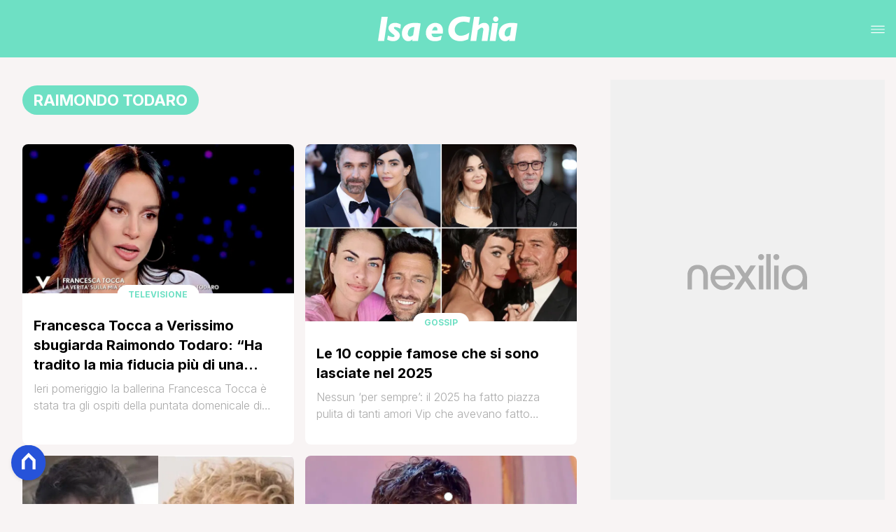

--- FILE ---
content_type: text/html
request_url: https://www.isaechia.it/tag/raimondo-todaro/
body_size: 13620
content:
<!DOCTYPE html><html lang="it"> <head><meta charset="utf-8"><meta name="viewport" content="width=device-width, initial-scale=1"><script>(function(){const isLogged = false;
const subscriptionPlan = null;

  window.astroproxy = {
    isLogged: isLogged,
    subscriptionPlan: subscriptionPlan,
  };

  window.loadLibraryScript = (function () {
    const cbs = {};
    const alreadyLoaded = [];

    const loadLibrary = (libraryUrl) => {
      const script = document.createElement('script');
      script.src = libraryUrl;
      script.defer = true;
      script.onload = () => {
        alreadyLoaded.push(libraryUrl);

        cbs[libraryUrl].forEach((cb) => {
          if (typeof cb === 'function') cb();
        });
      };
      document.body.appendChild(script);
    };

    return (libraryUrl, cb = () => {}) => {
      if (alreadyLoaded.includes(libraryUrl)) {
        cb();
        return;
      }

      if (!cbs.hasOwnProperty(libraryUrl)) {
        cbs[libraryUrl] = [];
        cbs[libraryUrl].push(cb);
        loadLibrary(libraryUrl);
      } else {
        cbs[libraryUrl].push(cb);
      }
    };
  })();
})();</script>  <link href="https://static.nexilia.it/static-metadata/isaechia/cmp-pay.css" rel="stylesheet preload" as="style"> <script src="https://static.nexilia.it/static-metadata/isaechia/cmp-pay.js"></script>     <script data-cfasync="false" type="text/javascript" id="clever-core">(function(){const code = "https://scripts.cleverwebserver.com/a2d3effc1e0e09111c7ffe85e4266a3e.js";

    /* <![CDATA[ */
    (function (document, window) {
      var a,
        c = document.createElement('script'),
        f = window.frameElement;

      c.id = 'CleverCoreLoader96118';
      c.src = code;

      c.async = !0;
      c.type = 'text/javascript';
      c.setAttribute('data-target', window.name || (f && f.getAttribute('id')));
      c.setAttribute('data-callback', 'put-your-callback-function-here');
      c.setAttribute('data-callback-url-click', 'put-your-click-macro-here');
      c.setAttribute('data-callback-url-view', 'put-your-view-macro-here');

      try {
        a =
          parent.document.getElementsByTagName('script')[0] ||
          document.getElementsByTagName('script')[0];
      } catch (_) {
        a = !1;
      }

      a ||
        (a = document.getElementsByTagName('head')[0] || document.getElementsByTagName('body')[0]);
      a.parentNode.insertBefore(c, a);
    })(document, window);
    /* ]]> */
  })();</script>  <link href="https://fonts.googleapis.com/css2?family=Roboto:wght@100;200;300;400;500;600;700;800;900&display=swap" rel="stylesheet preload" as="style"> <link href="https://fonts.googleapis.com/css2?family=Inter:wght@100;200;300;400;500;600;700;800;900&display=swap" rel="stylesheet preload" as="style">  <link rel="stylesheet preload" as="style" href="/public/isaechia/isaechia.css?ver=1.0.2">  <link rel="shortcut icon" href="/public/isaechia/favicon.ico">  <script>(function(){const containerId = "3mmz8WES";

    var _mtm = (window._mtm = window._mtm || []);
    _mtm.push({ 'mtm.startTime': new Date().getTime(), event: 'mtm.Start' });
    (function () {
      var d = document,
        g = d.createElement('script'),
        s = d.getElementsByTagName('script')[0];
      g.async = true;
      g.src = 'https://tagmanager.elikona.it/js/container_' + containerId + '.js';
      s.parentNode.insertBefore(g, s);
    })();
  })();</script>  <meta name="google-site-verification" content="_oM9mDhpj_kmksF985wtzVSINY_pq5-26J-Tjp1IOQU"> <script class="_iub_cs_activate" type="text/plain" async src="https://t.seedtag.com/t/7577-2733-01.js"></script> <script class="_iub_cs_activate" type="text/plain">(function(){const gtmCode = "GTM-MJ2H4RV";

  (function (w, d, s, l, i) {
    w[l] = w[l] || [];
    w[l].push({ 'gtm.start': new Date().getTime(), event: 'gtm.js' });
    var f = d.getElementsByTagName(s)[0],
      j = d.createElement(s),
      dl = l != 'dataLayer' ? '&l=' + l : '';
    j.async = true;
    j.src = 'https://www.googletagmanager.com/gtm.js?id=' + i + dl;
    f.parentNode.insertBefore(j, f);
  })(window, document, 'script', 'dataLayer', gtmCode);
})();</script> <script type="text/javascript">
  window.googletag = window.googletag || { cmd: [] };
</script>   <script type="text/javascript">(function(){const enablePushdown = true;

      if (enablePushdown) {
        if (typeof window.adk_slot_on_demand !== 'undefined') {
          window.adk_slot_on_demand = 'adk_pushdown';
        } else {
          window.addEventListener('adkInteractionsEvents', (event) => {
            if (event && event.detail.adkOnDemandPromisesCreated) {
              window.adk_slot_on_demand = 'adk_pushdown';
            }
          });
        }
      }

      window._iubendaEvents.on('onReady', function () {
        const adkaoraScript = document.createElement('script');
        adkaoraScript.type = 'text/javascript';
        adkaoraScript.defer = true;
        adkaoraScript.src = 'https://cdn.adkaora.space/mosaico/generic/prod/adk-init.js';

        // add attribute data-version with value v3
        adkaoraScript.setAttribute('data-version', 'v3');
        document.head.appendChild(adkaoraScript);
      });
    })();</script>   <meta name="robots" content="noindex, follow, max-image-preview:large, max-snippet:-1, max-video-preview:-1"/><title>Raimondo Todaro | Isa e Chia</title><meta property="og:title" content="Raimondo Todaro | Isa e Chia"/><meta name="description" content=""/><meta property="og:description" content=""/><link rel="canonical" href="https://www.isaechia.it/tag/raimondo-todaro/"/><meta property="og:url" content="https://www.isaechia.it/tag/raimondo-todaro/"/><link rel="alternate" type="application/rss+xml" title="Raimondo Todaro | Isa e Chia | Feed" href="https://www.isaechia.it/tag/raimondo-todaro/feed/"/><meta property="og:locale" content="it_IT"/><meta property="og:type" content="article"/><meta property="og:site_name" content="Isaechia"/><meta property="article:publisher" content="https://www.facebook.com/IsaeChia/"/><meta name="twitter:card" content="summary_large_image"/><meta name="twitter:creator" content=""/><meta name="twitter:site" content="Isaechia"/><meta property="og:image" content="https://www.isaechia.it/public/isaechia/logo.svg"/><script type="application/ld+json">[{"@context":"https://schema.org","@type":"BreadcrumbList","@id":"https://www.isaechia.it/tag/raimondo-todaro/#breadcrumb","itemListElement":[{"@type":"ListItem","position":1,"item":[{"@type":"Thing","@id":"https://www.isaechia.it","name":"Isaechia"}]},{"@type":"ListItem","position":2,"item":[{"@type":"Thing","@id":"https://www.isaechia.it/tag/raimondo-todaro/","name":"Raimondo Todaro"}]}]},{"@context":"https://schema.org","@type":"CollectionPage","@id":"#CollectionPage","headline":"Raimondo Todaro Tag","description":"","url":""},{"@context":"https://schema.org","@graph":[{"@type":"SiteNavigationElement","@id":"https://www.isaechia.it/#Principale","name":"Ultime News","url":"https://www.isaechia.it/ultime-news/"},{"@type":"SiteNavigationElement","@id":"https://www.isaechia.it/#Principale","name":"Le opinioni di Isa e Chia","url":"https://www.isaechia.it/uomini-e-donne/opinioni-isa-e-chia/"},{"@type":"SiteNavigationElement","@id":"https://www.isaechia.it/#Principale","name":"Anticipazioni","url":"https://www.isaechia.it/uomini-e-donne/anticipazioni-uomini-e-donne/"},{"@type":"SiteNavigationElement","@id":"https://www.isaechia.it/#Principale","name":"Uomini e Donne","url":"https://www.isaechia.it/uomini-e-donne/"},{"@type":"SiteNavigationElement","@id":"https://www.isaechia.it/#Principale","name":"Grande Fratello","url":"https://www.isaechia.it/grande-fratello/"},{"@type":"SiteNavigationElement","@id":"https://www.isaechia.it/#Principale","name":"Temptation Island","url":"https://www.isaechia.it/altri-reality/temptation-island/"},{"@type":"SiteNavigationElement","@id":"https://www.isaechia.it/#Principale","name":"Altri Reality","url":"https://www.isaechia.it/altri-reality/"}]}]</script><link rel="next" href="https://www.isaechia.it/tag/raimondo-todaro/page/2/"/><style>@media only screen and (max-width: 970px){#gmpSkinMobileSpacer[data-astro-cid-fespel5g]{min-height:100px}}
.btn-nexilia-club[data-astro-cid-vnzbdwqw]{margin:16px;z-index:1000;width:50px;height:50px;border-radius:50%;box-shadow:0 2px 5px #0000001a;display:flex;align-items:center;justify-content:center}.btn-nexilia-club[data-astro-cid-vnzbdwqw] img[data-astro-cid-vnzbdwqw]{width:50px;height:50px}
</style>
<link rel="stylesheet" href="/_astro/index.DcFp3fX0.css">
<style>:root{--swiper-navigation-size: 44px}.swiper-button-prev,.swiper-button-next{position:absolute;top:var(--swiper-navigation-top-offset, 50%);width:calc(var(--swiper-navigation-size) / 44 * 27);height:var(--swiper-navigation-size);margin-top:calc(0px - (var(--swiper-navigation-size) / 2));z-index:10;cursor:pointer;display:flex;align-items:center;justify-content:center;color:var(--swiper-navigation-color, var(--swiper-theme-color))}.swiper-button-prev.swiper-button-disabled,.swiper-button-next.swiper-button-disabled{opacity:.35;cursor:auto;pointer-events:none}.swiper-button-prev.swiper-button-hidden,.swiper-button-next.swiper-button-hidden{opacity:0;cursor:auto;pointer-events:none}.swiper-navigation-disabled .swiper-button-prev,.swiper-navigation-disabled .swiper-button-next{display:none!important}.swiper-button-prev svg,.swiper-button-next svg{width:100%;height:100%;object-fit:contain;transform-origin:center}.swiper-rtl .swiper-button-prev svg,.swiper-rtl .swiper-button-next svg{transform:rotate(180deg)}.swiper-button-prev,.swiper-rtl .swiper-button-next{left:var(--swiper-navigation-sides-offset, 10px);right:auto}.swiper-button-lock{display:none}.swiper-button-prev:after,.swiper-button-next:after{font-family:swiper-icons;font-size:var(--swiper-navigation-size);text-transform:none!important;letter-spacing:0;font-variant:initial;line-height:1}.swiper-button-prev:after,.swiper-rtl .swiper-button-next:after{content:"prev"}.swiper-button-next,.swiper-rtl .swiper-button-prev{right:var(--swiper-navigation-sides-offset, 10px);left:auto}.swiper-button-next:after,.swiper-rtl .swiper-button-prev:after{content:"next"}
</style></head> <body class="category-page">  <script>
  // eslint-disable-next-line no-unused-vars
  function handleClick() {
    document.body.classList.toggle('nexilia-no-scroll');
    const menuButton = document.getElementById('menu-hamburger');
    menuButton.classList.toggle('active');
  }
</script> <header class="">  <a class="header-logo" href="/"> <img alt="logo" src="/public/isaechia/logo.svg"> </a> <button onclick="handleClick()" class="btn-icon btn-burger" id="menu-hamburger"> <svg xmlns="http://www.w3.org/2000/svg" width="26" height="14" viewBox="0 0 26 14" fill="none"> <path d="M1 1H25" stroke="white" stroke-width="1.5" stroke-linecap="round"></path> <path d="M1 7H25" stroke="white" stroke-width="1.5" stroke-linecap="round"></path> <path d="M1 13H25" stroke="white" stroke-width="1.5" stroke-linecap="round"></path> </svg> </button> <div class="menu-container"> <div class="search-bar"> <form onsubmit="event.preventDefault(); window.location.href = '/search/' + document.getElementById('search-text').value;"> <input type="text" name="search-text" id="search-text" placeholder="Cerca"> <button type="submit"> <svg xmlns="http://www.w3.org/2000/svg" fill="#000000" width="16px" height="16px" viewBox="0 0 32 32" version="1.1"> <title>lens</title> <path d="M0 13.024q0-2.624 1.024-5.056t2.784-4.16 4.16-2.752 5.056-1.056q2.656 0 5.056 1.056t4.16 2.752 2.784 4.16 1.024 5.056q0 3.616-1.984 6.816l7.072 7.040q0.864 0.896 0.864 2.144t-0.864 2.112-2.144 0.864-2.112-0.864l-7.040-7.040q-3.2 1.952-6.816 1.952-2.656 0-5.056-1.024t-4.16-2.784-2.784-4.128-1.024-5.088zM4 13.024q0 2.464 1.216 4.544t3.296 3.264 4.512 1.216q1.824 0 3.488-0.704t2.88-1.92 1.92-2.88 0.736-3.52-0.736-3.52-1.92-2.848-2.88-1.92-3.488-0.736q-2.432 0-4.512 1.216t-3.296 3.296-1.216 4.512z"></path> </svg> </button> </form> </div> <nav id="wordpress-primary-menu" class="primary nav-inline"> <div class="menu-principale-container"> <ul id="menuList" class="menu_top"> <li> <a href="/ultime-news/" target="_self">Ultime News</a> </li><li> <a href="/uomini-e-donne/opinioni-isa-e-chia/" target="_self">Le opinioni di Isa e Chia</a> </li><li> <a href="/uomini-e-donne/anticipazioni-uomini-e-donne/" target="_self">Anticipazioni</a> </li><li> <a href="/uomini-e-donne/" target="_self">Uomini e Donne</a> </li><li> <a href="/grande-fratello/" target="_self">Grande Fratello</a> </li><li> <a href="/altri-reality/temptation-island/" target="_self">Temptation Island</a> </li><li> <a href="/altri-reality/" target="_self">Altri Reality</a> </li> </ul> </div> </nav> </div> <div class="menu-container menu-secondary-container"> <nav id="wordpress-primary-menu" class="primary nav-inline"> <div class="menu-principale-container"> <ul id="menuList" class="menu_top">  </ul> </div> </nav> </div>   </header>  <main class="category-page">  <article class="category-page"> <section class="block-heading"> <div class="block-title"> <h1 class="lbl-heading">Raimondo Todaro</h1> </div> <div class="block-description"> <p></p> </div> </section> <section class="block-list " data-appearance="grid" data-desktop-columns="2" data-mobile-columns="1"> <ul><li class="article-block-item"><div class="col-img"><a href="/francesca-tocca-verissimo-sbugiarda-raimondo-todaro-tradito-fiducia-scoperto/"><picture class="aspect-ratio-16-9"><source srcSet="https://static.nexilia.it/isaechia/2026/01/Verissimo-Francesca-tocca--e1768162946502.jpg?width=320&amp;imdensity=1" media="(max-width: 360px)"/><source srcSet="https://static.nexilia.it/isaechia/2026/01/Verissimo-Francesca-tocca--e1768162946502.jpg?width=480&amp;imdensity=1" media="(max-width: 430px)"/><source srcSet="https://static.nexilia.it/isaechia/2026/01/Verissimo-Francesca-tocca--e1768162946502.jpg?width=580&amp;imdensity=1" media="(max-width: 640px)"/><source srcSet="https://static.nexilia.it/isaechia/2026/01/Verissimo-Francesca-tocca--e1768162946502.jpg?width=720&amp;imdensity=1" media="(max-width: 768px)"/><source srcSet="https://static.nexilia.it/isaechia/2026/01/Verissimo-Francesca-tocca--e1768162946502.jpg?width=828&amp;imdensity=1" media="(max-width: 1024px)"/><source srcSet="https://static.nexilia.it/isaechia/2026/01/Verissimo-Francesca-tocca--e1768162946502.jpg?width=828&amp;imdensity=1" media="(max-width: 1280px)"/><source srcSet="https://static.nexilia.it/isaechia/2026/01/Verissimo-Francesca-tocca--e1768162946502.jpg?width=828&amp;imdensity=1" media="(max-width: Infinitypx)"/><img class="aspect-ratio-16-9" srcSet="https://static.nexilia.it/isaechia/2026/01/Verissimo-Francesca-tocca--e1768162946502.jpg?width=828&amp;imdensity=1" alt="preview" title="Francesca Tocca a Verissimo sbugiarda Raimondo Todaro: “Ha tradito la mia fiducia più di una volta, ho scoperto che…”" loading="eager"/></picture></a></div><div class="col-text"><div class="block-category-top"><h3><a href="/off-topic/televisione/" class="lbl-category">Televisione</a></h3></div><h2><a href="/francesca-tocca-verissimo-sbugiarda-raimondo-todaro-tradito-fiducia-scoperto/" class="block-title clamp lines-3">Francesca Tocca a Verissimo sbugiarda Raimondo Todaro: “Ha tradito la mia fiducia più di una volta, ho scoperto che…”</a></h2><p class="excerpt clamp lines-2">Ieri pomeriggio la ballerina Francesca Tocca è stata tra gli ospiti della puntata domenicale di Verissimo, il talk show condotto da Silvia Toffanin, e per la prima volta ha parlato della fine del matrimonio con Raimondo Todaro. Già in passato la coppia aveva vissuto un momento di crisi che li aveva portati ad allontanarsi, ma [&#x27; ]
</p></div></li><li class="article-block-item"><div class="col-img"><a href="/10-coppie-famose-2025/"><picture class="aspect-ratio-16-9"><source srcSet="https://static.nexilia.it/isaechia/2025/12/photo-output-3-scaled.jpeg?width=320&amp;imdensity=1" media="(max-width: 360px)"/><source srcSet="https://static.nexilia.it/isaechia/2025/12/photo-output-3-scaled.jpeg?width=480&amp;imdensity=1" media="(max-width: 430px)"/><source srcSet="https://static.nexilia.it/isaechia/2025/12/photo-output-3-scaled.jpeg?width=580&amp;imdensity=1" media="(max-width: 640px)"/><source srcSet="https://static.nexilia.it/isaechia/2025/12/photo-output-3-scaled.jpeg?width=720&amp;imdensity=1" media="(max-width: 768px)"/><source srcSet="https://static.nexilia.it/isaechia/2025/12/photo-output-3-scaled.jpeg?width=828&amp;imdensity=1" media="(max-width: 1024px)"/><source srcSet="https://static.nexilia.it/isaechia/2025/12/photo-output-3-scaled.jpeg?width=828&amp;imdensity=1" media="(max-width: 1280px)"/><source srcSet="https://static.nexilia.it/isaechia/2025/12/photo-output-3-scaled.jpeg?width=828&amp;imdensity=1" media="(max-width: Infinitypx)"/><img class="aspect-ratio-16-9" srcSet="https://static.nexilia.it/isaechia/2025/12/photo-output-3-scaled.jpeg?width=828&amp;imdensity=1" alt="preview" title="Le 10 coppie famose che si sono lasciate nel 2025" loading="eager"/></picture></a></div><div class="col-text"><div class="block-category-top"><h3><a href="/off-topic/gossip/" class="lbl-category">Gossip</a></h3></div><h2><a href="/10-coppie-famose-2025/" class="block-title clamp lines-3">Le 10 coppie famose che si sono lasciate nel 2025</a></h2><p class="excerpt clamp lines-2">Nessun ‘per sempre’: il 2025 ha fatto piazza pulita di tanti amori Vip che avevano fatto appassionare gli amanti della cronaca rosa. Coppie da copertina, promesse eterne non mantenute  e lunghe relazioni sono andate in frantumi tra sospetti, frecciatine, accuse e rumor che hanno riempito pagine e pagine di gossip. Ecco tutte le rotture che [&#x27; ]
</p></div></li><li class="article-block-item"><div class="col-img"><a href="/ballando-stelle-carolyn-smith-replica-raimondo-todaro-farneticanti/"><picture class="aspect-ratio-16-9"><source srcSet="https://static.nexilia.it/isaechia/2025/11/Raimondo-Todaro-Carolyne-Smith.jpg?width=320&amp;imdensity=1" media="(max-width: 360px)"/><source srcSet="https://static.nexilia.it/isaechia/2025/11/Raimondo-Todaro-Carolyne-Smith.jpg?width=480&amp;imdensity=1" media="(max-width: 430px)"/><source srcSet="https://static.nexilia.it/isaechia/2025/11/Raimondo-Todaro-Carolyne-Smith.jpg?width=580&amp;imdensity=1" media="(max-width: 640px)"/><source srcSet="https://static.nexilia.it/isaechia/2025/11/Raimondo-Todaro-Carolyne-Smith.jpg?width=720&amp;imdensity=1" media="(max-width: 768px)"/><source srcSet="https://static.nexilia.it/isaechia/2025/11/Raimondo-Todaro-Carolyne-Smith.jpg?width=828&amp;imdensity=1" media="(max-width: 1024px)"/><source srcSet="https://static.nexilia.it/isaechia/2025/11/Raimondo-Todaro-Carolyne-Smith.jpg?width=828&amp;imdensity=1" media="(max-width: 1280px)"/><source srcSet="https://static.nexilia.it/isaechia/2025/11/Raimondo-Todaro-Carolyne-Smith.jpg?width=828&amp;imdensity=1" media="(max-width: Infinitypx)"/><img class="aspect-ratio-16-9" srcSet="https://static.nexilia.it/isaechia/2025/11/Raimondo-Todaro-Carolyne-Smith.jpg?width=828&amp;imdensity=1" alt="preview" title="Ballando con le Stelle, Carolyn Smith replica duramente a Raimondo Todaro: “Considerazioni farneticanti, capisco che…”" loading="eager"/></picture></a></div><div class="col-text"><div class="block-category-top"><h3><a href="/altri-reality/ballando-con-le-stelle/" class="lbl-category">Ballando con le Stelle</a></h3></div><h2><a href="/ballando-stelle-carolyn-smith-replica-raimondo-todaro-farneticanti/" class="block-title clamp lines-3">Ballando con le Stelle, Carolyn Smith replica duramente a Raimondo Todaro: “Considerazioni farneticanti, capisco che…”</a></h2><p class="excerpt clamp lines-2">Aria di polemiche a Ballando con le Stelle. Sabato scorso, dopo la sua esibizione,  Filippo Magnini aveva protestato contro la giuria perché secondo lui riceveva critiche troppo severe e veniva giudicato non come un qualunque concorrente, ma come se a cimentarsi fosse un ballerino professionista. In più, aveva volto togliersi un &#x27; sassolino dalla scarpa&#x27; : Mi voglio [&#x27; ]
</p></div></li><li class="article-block-item"><div class="col-img"><a href="/raimondo-todaro-vetriolo-vincitore-ballando-stelle-scarso-tutti/"><picture class="aspect-ratio-16-9"><source srcSet="https://static.nexilia.it/isaechia/2025/11/Raimondo-todaro-.jpg?width=320&amp;imdensity=1" media="(max-width: 360px)"/><source srcSet="https://static.nexilia.it/isaechia/2025/11/Raimondo-todaro-.jpg?width=480&amp;imdensity=1" media="(max-width: 430px)"/><source srcSet="https://static.nexilia.it/isaechia/2025/11/Raimondo-todaro-.jpg?width=580&amp;imdensity=1" media="(max-width: 640px)"/><source srcSet="https://static.nexilia.it/isaechia/2025/11/Raimondo-todaro-.jpg?width=720&amp;imdensity=1" media="(max-width: 768px)"/><source srcSet="https://static.nexilia.it/isaechia/2025/11/Raimondo-todaro-.jpg?width=828&amp;imdensity=1" media="(max-width: 1024px)"/><source srcSet="https://static.nexilia.it/isaechia/2025/11/Raimondo-todaro-.jpg?width=828&amp;imdensity=1" media="(max-width: 1280px)"/><source srcSet="https://static.nexilia.it/isaechia/2025/11/Raimondo-todaro-.jpg?width=828&amp;imdensity=1" media="(max-width: Infinitypx)"/><img class="aspect-ratio-16-9" srcSet="https://static.nexilia.it/isaechia/2025/11/Raimondo-todaro-.jpg?width=828&amp;imdensity=1" alt="preview" title="Raimondo Todaro al vetriolo contro un vincitore di Ballando con le Stelle: “È il più scarso di tutti, ma vinse perché…”" loading="eager"/></picture></a></div><div class="col-text"><div class="block-category-top"><h3><a href="/off-topic/televisione/" class="lbl-category">Televisione</a></h3></div><h2><a href="/raimondo-todaro-vetriolo-vincitore-ballando-stelle-scarso-tutti/" class="block-title clamp lines-3">Raimondo Todaro al vetriolo contro un vincitore di Ballando con le Stelle: “È il più scarso di tutti, ma vinse perché…”</a></h2><p class="excerpt clamp lines-2">Come ogni lunedì pomeriggio ieri Caterina Balivo ha ospitato nello studio de La Volta Buona alcuni dei protagonisti presenti e passati di Ballando con le Stelle, per analizzare ciò che è successo nel corso dell’ultima puntata dello show condotto da Milly Carlucci. Tra i presenti in studio c’è stato anche Raimondo Todaro, che per diversi [&#x27; ]
</p></div></li><li class="article-block-item"><div class="col-img"><a href="/raimondo-todaro-sbugiarda-giuria-ballando-stelle-dietro-voti/"><picture class="aspect-ratio-16-9"><source srcSet="https://static.nexilia.it/isaechia/2025/10/La-Volta-Buona-Raimondo-Todaro-e1761648078612.jpg?width=320&amp;imdensity=1" media="(max-width: 360px)"/><source srcSet="https://static.nexilia.it/isaechia/2025/10/La-Volta-Buona-Raimondo-Todaro-e1761648078612.jpg?width=480&amp;imdensity=1" media="(max-width: 430px)"/><source srcSet="https://static.nexilia.it/isaechia/2025/10/La-Volta-Buona-Raimondo-Todaro-e1761648078612.jpg?width=580&amp;imdensity=1" media="(max-width: 640px)"/><source srcSet="https://static.nexilia.it/isaechia/2025/10/La-Volta-Buona-Raimondo-Todaro-e1761648078612.jpg?width=720&amp;imdensity=1" media="(max-width: 768px)"/><source srcSet="https://static.nexilia.it/isaechia/2025/10/La-Volta-Buona-Raimondo-Todaro-e1761648078612.jpg?width=828&amp;imdensity=1" media="(max-width: 1024px)"/><source srcSet="https://static.nexilia.it/isaechia/2025/10/La-Volta-Buona-Raimondo-Todaro-e1761648078612.jpg?width=828&amp;imdensity=1" media="(max-width: 1280px)"/><source srcSet="https://static.nexilia.it/isaechia/2025/10/La-Volta-Buona-Raimondo-Todaro-e1761648078612.jpg?width=828&amp;imdensity=1" media="(max-width: Infinitypx)"/><img class="aspect-ratio-16-9" srcSet="https://static.nexilia.it/isaechia/2025/10/La-Volta-Buona-Raimondo-Todaro-e1761648078612.jpg?width=828&amp;imdensity=1" alt="preview" title="Raimondo Todaro sbugiarda la giuria di Ballando con le Stelle e svela: “Ecco cosa c’è dietro i loro voti!”" loading="eager"/></picture></a></div><div class="col-text"><div class="block-category-top"><h3><a href="/off-topic/televisione/" class="lbl-category">Televisione</a></h3></div><h2><a href="/raimondo-todaro-sbugiarda-giuria-ballando-stelle-dietro-voti/" class="block-title clamp lines-3">Raimondo Todaro sbugiarda la giuria di Ballando con le Stelle e svela: “Ecco cosa c’è dietro i loro voti!”</a></h2><p class="excerpt clamp lines-2">Ballando con le Stelle, il dance show del sabato sera condotto da Milly Carlucci, sta facendo parecchio discutere. Complice del successo sicuramente il cast, oltre ad un nutrito gruppo di giudici che non le manda certo a dire. Ieri a La Volta Buona hanno parlato a lungo di Barbara D&#x27; Urso, che nello spettacolo fa coppia con [&#x27; ]
</p></div></li><li class="article-block-item"><div class="col-img"><a href="/raimondo-todaro-verissimo-finita-francesca-tocca-possibilita-ritorno/"><picture class="aspect-ratio-16-9"><source srcSet="https://static.nexilia.it/isaechia/2025/09/Raimondo-todaro--e1758998027904.jpg?width=320&amp;imdensity=1" media="(max-width: 360px)"/><source srcSet="https://static.nexilia.it/isaechia/2025/09/Raimondo-todaro--e1758998027904.jpg?width=480&amp;imdensity=1" media="(max-width: 430px)"/><source srcSet="https://static.nexilia.it/isaechia/2025/09/Raimondo-todaro--e1758998027904.jpg?width=580&amp;imdensity=1" media="(max-width: 640px)"/><source srcSet="https://static.nexilia.it/isaechia/2025/09/Raimondo-todaro--e1758998027904.jpg?width=720&amp;imdensity=1" media="(max-width: 768px)"/><source srcSet="https://static.nexilia.it/isaechia/2025/09/Raimondo-todaro--e1758998027904.jpg?width=828&amp;imdensity=1" media="(max-width: 1024px)"/><source srcSet="https://static.nexilia.it/isaechia/2025/09/Raimondo-todaro--e1758998027904.jpg?width=828&amp;imdensity=1" media="(max-width: 1280px)"/><source srcSet="https://static.nexilia.it/isaechia/2025/09/Raimondo-todaro--e1758998027904.jpg?width=828&amp;imdensity=1" media="(max-width: Infinitypx)"/><img class="aspect-ratio-16-9" srcSet="https://static.nexilia.it/isaechia/2025/09/Raimondo-todaro--e1758998027904.jpg?width=828&amp;imdensity=1" alt="preview" title="Raimondo Todaro a Verissimo racconta perché è finita con Francesca Tocca e risponde sulla possibilità di un ritorno insieme" loading="eager"/></picture></a></div><div class="col-text"><div class="block-category-top"><h3><a href="/off-topic/gossip/" class="lbl-category">Gossip</a></h3></div><h2><a href="/raimondo-todaro-verissimo-finita-francesca-tocca-possibilita-ritorno/" class="block-title clamp lines-3">Raimondo Todaro a Verissimo racconta perché è finita con Francesca Tocca e risponde sulla possibilità di un ritorno insieme</a></h2><p class="excerpt clamp lines-2">Negli ultimi tempi, Raimondo Todaro &#x27;  ex professionista di Ballando con le stelle, nonché ex professore di Amici &#x27;  è finito al centro del gossip per via della fine del matrimonio con la ballerina Francesca Tocca, dalla quale ha avuto la figlia Jasmine. I due già in passato avevano vissuto un momento di crisi che [&#x27; ]
</p></div></li><li class="article-block-item"><div class="col-img"><a href="/uomini-donne-gaia-gigli-flirt-raimondo-todaro-volto-grande-fratello/"><picture class="aspect-ratio-16-9"><source srcSet="https://static.nexilia.it/isaechia/2025/01/Gaia-Gigli-1.jpg?width=320&amp;imdensity=1" media="(max-width: 360px)"/><source srcSet="https://static.nexilia.it/isaechia/2025/01/Gaia-Gigli-1.jpg?width=480&amp;imdensity=1" media="(max-width: 430px)"/><source srcSet="https://static.nexilia.it/isaechia/2025/01/Gaia-Gigli-1.jpg?width=580&amp;imdensity=1" media="(max-width: 640px)"/><source srcSet="https://static.nexilia.it/isaechia/2025/01/Gaia-Gigli-1.jpg?width=720&amp;imdensity=1" media="(max-width: 768px)"/><source srcSet="https://static.nexilia.it/isaechia/2025/01/Gaia-Gigli-1.jpg?width=828&amp;imdensity=1" media="(max-width: 1024px)"/><source srcSet="https://static.nexilia.it/isaechia/2025/01/Gaia-Gigli-1.jpg?width=828&amp;imdensity=1" media="(max-width: 1280px)"/><source srcSet="https://static.nexilia.it/isaechia/2025/01/Gaia-Gigli-1.jpg?width=828&amp;imdensity=1" media="(max-width: Infinitypx)"/><img class="aspect-ratio-16-9" srcSet="https://static.nexilia.it/isaechia/2025/01/Gaia-Gigli-1.jpg?width=828&amp;imdensity=1" alt="preview" title="Uomini e Donne, Gaia Gigli smentisce il flirt con Raimondo Todaro ma starebbe frequentando un noto volto legato al Grande Fratello" loading="eager"/></picture></a></div><div class="col-text"><div class="block-category-top"><h3><a href="/uomini-e-donne/" class="lbl-category">Uomini e Donne</a></h3></div><h2><a href="/uomini-donne-gaia-gigli-flirt-raimondo-todaro-volto-grande-fratello/" class="block-title clamp lines-3">Uomini e Donne, Gaia Gigli smentisce il flirt con Raimondo Todaro ma starebbe frequentando un noto volto legato al Grande Fratello</a></h2><p class="excerpt clamp lines-2">Nei giorni scorsi si era parlato di un presunto flirt fra Gaia Gigli, ex corteggiatrice di Uomini e Donne nonché scelta di Daniele Paudice, e Raimondo Todaro, l&#x27; ex professore di Amici reduce dalla separazione da Francesca Tocca. Rumor prontamente smentito non solo dal ballerino professionista, ma anche dalla stessa Gigli. L&#x27; ex protagonista del dating show [&#x27; ]
</p></div></li><li class="article-block-item"><div class="col-img"><a href="/raimondo-todaro-francesca-tocca-frequentando-corteggiatrice-uomini-e-donne/"><picture class="aspect-ratio-16-9"><source srcSet="https://static.nexilia.it/isaechia/2025/09/Raimondo-Todaro.jpg?width=320&amp;imdensity=1" media="(max-width: 360px)"/><source srcSet="https://static.nexilia.it/isaechia/2025/09/Raimondo-Todaro.jpg?width=480&amp;imdensity=1" media="(max-width: 430px)"/><source srcSet="https://static.nexilia.it/isaechia/2025/09/Raimondo-Todaro.jpg?width=580&amp;imdensity=1" media="(max-width: 640px)"/><source srcSet="https://static.nexilia.it/isaechia/2025/09/Raimondo-Todaro.jpg?width=720&amp;imdensity=1" media="(max-width: 768px)"/><source srcSet="https://static.nexilia.it/isaechia/2025/09/Raimondo-Todaro.jpg?width=828&amp;imdensity=1" media="(max-width: 1024px)"/><source srcSet="https://static.nexilia.it/isaechia/2025/09/Raimondo-Todaro.jpg?width=828&amp;imdensity=1" media="(max-width: 1280px)"/><source srcSet="https://static.nexilia.it/isaechia/2025/09/Raimondo-Todaro.jpg?width=828&amp;imdensity=1" media="(max-width: Infinitypx)"/><img class="aspect-ratio-16-9" srcSet="https://static.nexilia.it/isaechia/2025/09/Raimondo-Todaro.jpg?width=828&amp;imdensity=1" alt="preview" title="Raimondo Todaro dopo Francesca Tocca sta frequentando una nota ex corteggiatrice di Uomini e Donne?" loading="eager"/></picture></a></div><div class="col-text"><div class="block-category-top"><h3><a href="/amici-di-maria-de-filippi/" class="lbl-category">Amici di Maria de Filippi</a></h3></div><h2><a href="/raimondo-todaro-francesca-tocca-frequentando-corteggiatrice-uomini-e-donne/" class="block-title clamp lines-3">Raimondo Todaro dopo Francesca Tocca sta frequentando una nota ex corteggiatrice di Uomini e Donne?</a></h2><p class="excerpt clamp lines-2">A gennaio scorso attraverso un comunicato stampa i ballerini Francesca Tocca e Raimondo Todaro avevano annunciato la fine del loro matrimonio: Consapevoli di aver dato tutto noi stessi al nostro amore e alla nostra vita insieme, certi del bene e del rispetto che sempre avremo l’uno dell’altra e dell’unione che per sempre avrà la nostra famiglia, abbiamo deciso di [&#x27; ]
</p></div></li><li class="article-block-item"><div class="col-img"><a href="/amici-ritorno-fiamma-raimondo-todaro-francesca-tocca-segnalazione/"><picture class="aspect-ratio-16-9"><source srcSet="https://static.nexilia.it/isaechia/2021/10/Raimondo-Todaro-e-Francesca-Tocca-1-e1635318407626.jpg?width=320&amp;imdensity=1" media="(max-width: 360px)"/><source srcSet="https://static.nexilia.it/isaechia/2021/10/Raimondo-Todaro-e-Francesca-Tocca-1-e1635318407626.jpg?width=480&amp;imdensity=1" media="(max-width: 430px)"/><source srcSet="https://static.nexilia.it/isaechia/2021/10/Raimondo-Todaro-e-Francesca-Tocca-1-e1635318407626.jpg?width=580&amp;imdensity=1" media="(max-width: 640px)"/><source srcSet="https://static.nexilia.it/isaechia/2021/10/Raimondo-Todaro-e-Francesca-Tocca-1-e1635318407626.jpg?width=720&amp;imdensity=1" media="(max-width: 768px)"/><source srcSet="https://static.nexilia.it/isaechia/2021/10/Raimondo-Todaro-e-Francesca-Tocca-1-e1635318407626.jpg?width=828&amp;imdensity=1" media="(max-width: 1024px)"/><source srcSet="https://static.nexilia.it/isaechia/2021/10/Raimondo-Todaro-e-Francesca-Tocca-1-e1635318407626.jpg?width=828&amp;imdensity=1" media="(max-width: 1280px)"/><source srcSet="https://static.nexilia.it/isaechia/2021/10/Raimondo-Todaro-e-Francesca-Tocca-1-e1635318407626.jpg?width=828&amp;imdensity=1" media="(max-width: Infinitypx)"/><img class="aspect-ratio-16-9" srcSet="https://static.nexilia.it/isaechia/2021/10/Raimondo-Todaro-e-Francesca-Tocca-1-e1635318407626.jpg?width=828&amp;imdensity=1" alt="preview" title="Amici, è ritorno di fiamma tra Raimondo Todaro e Francesca Tocca? Ecco la segnalazione che riaccende il gossip" loading="eager"/></picture></a></div><div class="col-text"><div class="block-category-top"><h3><a href="/amici-di-maria-de-filippi/" class="lbl-category">Amici di Maria de Filippi</a></h3></div><h2><a href="/amici-ritorno-fiamma-raimondo-todaro-francesca-tocca-segnalazione/" class="block-title clamp lines-3">Amici, è ritorno di fiamma tra Raimondo Todaro e Francesca Tocca? Ecco la segnalazione che riaccende il gossip</a></h2><p class="excerpt clamp lines-2">A gennaio scorso attraverso un comunicato stampa i ballerini Francesca Tocca e Raimondo Todaro avevano annunciato la fine del loro matrimonio. I due comunque ci avevano tenuto a sottolineare il fatto che per il bene della loro bambina Jasmine e per rispetto reciproco avrebbero mantenuto dei rapporti civili e fondati sull&#x27; affetto. La loro storia d&#x27; amore però, è sempre [&#x27; ]
</p></div></li><li class="article-block-item"><div class="col-img"><a href="/francesca-tocca-foto-raimondo-todaro-jasmine-reazione-alessandra-celentano/"><picture class="aspect-ratio-16-9"><source srcSet="https://static.nexilia.it/isaechia/2025/07/Francesca-Tocca-Raimondo-Todaro-e-Jasmine-e1751964557741.jpg?width=320&amp;imdensity=1" media="(max-width: 360px)"/><source srcSet="https://static.nexilia.it/isaechia/2025/07/Francesca-Tocca-Raimondo-Todaro-e-Jasmine-e1751964557741.jpg?width=480&amp;imdensity=1" media="(max-width: 430px)"/><source srcSet="https://static.nexilia.it/isaechia/2025/07/Francesca-Tocca-Raimondo-Todaro-e-Jasmine-e1751964557741.jpg?width=580&amp;imdensity=1" media="(max-width: 640px)"/><source srcSet="https://static.nexilia.it/isaechia/2025/07/Francesca-Tocca-Raimondo-Todaro-e-Jasmine-e1751964557741.jpg?width=720&amp;imdensity=1" media="(max-width: 768px)"/><source srcSet="https://static.nexilia.it/isaechia/2025/07/Francesca-Tocca-Raimondo-Todaro-e-Jasmine-e1751964557741.jpg?width=828&amp;imdensity=1" media="(max-width: 1024px)"/><source srcSet="https://static.nexilia.it/isaechia/2025/07/Francesca-Tocca-Raimondo-Todaro-e-Jasmine-e1751964557741.jpg?width=828&amp;imdensity=1" media="(max-width: 1280px)"/><source srcSet="https://static.nexilia.it/isaechia/2025/07/Francesca-Tocca-Raimondo-Todaro-e-Jasmine-e1751964557741.jpg?width=828&amp;imdensity=1" media="(max-width: Infinitypx)"/><img class="aspect-ratio-16-9" srcSet="https://static.nexilia.it/isaechia/2025/07/Francesca-Tocca-Raimondo-Todaro-e-Jasmine-e1751964557741.jpg?width=828&amp;imdensity=1" alt="preview" title="Francesca Tocca pubblica una foto con Raimondo Todaro e la loro piccola Jasmine: la reazione di Alessandra Celentano" loading="eager"/></picture></a></div><div class="col-text"><div class="block-category-top"><h3><a href="/amici-di-maria-de-filippi/" class="lbl-category">Amici di Maria de Filippi</a></h3></div><h2><a href="/francesca-tocca-foto-raimondo-todaro-jasmine-reazione-alessandra-celentano/" class="block-title clamp lines-3">Francesca Tocca pubblica una foto con Raimondo Todaro e la loro piccola Jasmine: la reazione di Alessandra Celentano</a></h2><p class="excerpt clamp lines-2">A gennaio scorso, attraverso un comunicato stampa, i ballerini Francesca Tocca e Raimondo Todaro avevano ufficializzato la fine del loro matrimonio. Ad aprile, ospite a Verissimo, Francesca aveva parlato di questa rottura, definendola come una decisione dolorosa ma dovuta, che comunque non aveva minato il loro rapporto che continuava a essere sereno per il loro [&#x27; ]
</p></div></li></ul> </section> <section class="pagination"><ul class="horizontal"><li class="selected-page"><a href="/tag/raimondo-todaro/">1</a></li><li class=""><a href="/tag/raimondo-todaro/page/2/">2</a></li><li class=""><a href="/tag/raimondo-todaro/page/3/">3</a></li><li class=""><a href="/tag/raimondo-todaro/page/4/">4</a></li><li class=""><a href="/tag/raimondo-todaro/page/5/">5</a></li><span>...</span><li><a href="/tag/raimondo-todaro/page/34/">34</a></li><li class="text-[10px]"><a href="/tag/raimondo-todaro/page/2/">»</a></li></ul></section> </article>  <aside class="sidebar"> <section class="block-ad desktop-only"><div class="adk-slot"><div id="adk_spalla-top"></div></div></section><section class="block-list undefined" data-appearance="list" data-desktop-columns="1" data-mobile-columns="1"><div class="block-heading"><h2 class="lbl-heading">Le ultime opinioni di Isa e Chia</h2></div><ul><li class="article-block-item"><div class="col-img"><a href="/uomini-donne-opinione-isa-puntata-22-01-26/"><picture class="aspect-ratio-16-9"><source srcSet="https://static.nexilia.it/isaechia/2026/01/Uomini-e-Donne-3.jpg?width=320&amp;imdensity=1" media="(max-width: 360px)"/><source srcSet="https://static.nexilia.it/isaechia/2026/01/Uomini-e-Donne-3.jpg?width=480&amp;imdensity=1" media="(max-width: 430px)"/><source srcSet="https://static.nexilia.it/isaechia/2026/01/Uomini-e-Donne-3.jpg?width=580&amp;imdensity=1" media="(max-width: 640px)"/><source srcSet="https://static.nexilia.it/isaechia/2026/01/Uomini-e-Donne-3.jpg?width=720&amp;imdensity=1" media="(max-width: 768px)"/><source srcSet="https://static.nexilia.it/isaechia/2026/01/Uomini-e-Donne-3.jpg?width=828&amp;imdensity=1" media="(max-width: 1024px)"/><source srcSet="https://static.nexilia.it/isaechia/2026/01/Uomini-e-Donne-3.jpg?width=828&amp;imdensity=1" media="(max-width: 1280px)"/><source srcSet="https://static.nexilia.it/isaechia/2026/01/Uomini-e-Donne-3.jpg?width=828&amp;imdensity=1" media="(max-width: Infinitypx)"/><img class="aspect-ratio-16-9" srcSet="https://static.nexilia.it/isaechia/2026/01/Uomini-e-Donne-3.jpg?width=828&amp;imdensity=1" alt="preview" title="Uomini e Donne: l’opinione di Isa sulla puntata del 22/01/26" loading="eager"/></picture></a></div><div class="col-text"><h2><a href="/uomini-donne-opinione-isa-puntata-22-01-26/" class="block-title clamp lines-3">Uomini e Donne: l’opinione di Isa sulla puntata del 22/01/26</a></h2></div></li><li class="article-block-item"><div class="col-img"><a href="/uomini-donne-opinione-isa-puntata-21-01-26/"><picture class="aspect-ratio-16-9"><source srcSet="https://static.nexilia.it/isaechia/2026/01/Uomini-e-Donne-Jakub-Bakkour.jpg?width=320&amp;imdensity=1" media="(max-width: 360px)"/><source srcSet="https://static.nexilia.it/isaechia/2026/01/Uomini-e-Donne-Jakub-Bakkour.jpg?width=480&amp;imdensity=1" media="(max-width: 430px)"/><source srcSet="https://static.nexilia.it/isaechia/2026/01/Uomini-e-Donne-Jakub-Bakkour.jpg?width=580&amp;imdensity=1" media="(max-width: 640px)"/><source srcSet="https://static.nexilia.it/isaechia/2026/01/Uomini-e-Donne-Jakub-Bakkour.jpg?width=720&amp;imdensity=1" media="(max-width: 768px)"/><source srcSet="https://static.nexilia.it/isaechia/2026/01/Uomini-e-Donne-Jakub-Bakkour.jpg?width=828&amp;imdensity=1" media="(max-width: 1024px)"/><source srcSet="https://static.nexilia.it/isaechia/2026/01/Uomini-e-Donne-Jakub-Bakkour.jpg?width=828&amp;imdensity=1" media="(max-width: 1280px)"/><source srcSet="https://static.nexilia.it/isaechia/2026/01/Uomini-e-Donne-Jakub-Bakkour.jpg?width=828&amp;imdensity=1" media="(max-width: Infinitypx)"/><img class="aspect-ratio-16-9" srcSet="https://static.nexilia.it/isaechia/2026/01/Uomini-e-Donne-Jakub-Bakkour.jpg?width=828&amp;imdensity=1" alt="preview" title="Uomini e Donne: l’opinione di Isa sulla puntata del 21/01/26" loading="eager"/></picture></a></div><div class="col-text"><h2><a href="/uomini-donne-opinione-isa-puntata-21-01-26/" class="block-title clamp lines-3">Uomini e Donne: l’opinione di Isa sulla puntata del 21/01/26</a></h2></div></li><li class="article-block-item"><div class="col-img"><a href="/uomini-donne-opinione-isa-puntata-20-01-26/"><picture class="aspect-ratio-16-9"><source srcSet="https://static.nexilia.it/isaechia/2026/01/Uomini-e-Donne-Flavio-Ubirti-e-Nicole-Belloni.jpg?width=320&amp;imdensity=1" media="(max-width: 360px)"/><source srcSet="https://static.nexilia.it/isaechia/2026/01/Uomini-e-Donne-Flavio-Ubirti-e-Nicole-Belloni.jpg?width=480&amp;imdensity=1" media="(max-width: 430px)"/><source srcSet="https://static.nexilia.it/isaechia/2026/01/Uomini-e-Donne-Flavio-Ubirti-e-Nicole-Belloni.jpg?width=580&amp;imdensity=1" media="(max-width: 640px)"/><source srcSet="https://static.nexilia.it/isaechia/2026/01/Uomini-e-Donne-Flavio-Ubirti-e-Nicole-Belloni.jpg?width=720&amp;imdensity=1" media="(max-width: 768px)"/><source srcSet="https://static.nexilia.it/isaechia/2026/01/Uomini-e-Donne-Flavio-Ubirti-e-Nicole-Belloni.jpg?width=828&amp;imdensity=1" media="(max-width: 1024px)"/><source srcSet="https://static.nexilia.it/isaechia/2026/01/Uomini-e-Donne-Flavio-Ubirti-e-Nicole-Belloni.jpg?width=828&amp;imdensity=1" media="(max-width: 1280px)"/><source srcSet="https://static.nexilia.it/isaechia/2026/01/Uomini-e-Donne-Flavio-Ubirti-e-Nicole-Belloni.jpg?width=828&amp;imdensity=1" media="(max-width: Infinitypx)"/><img class="aspect-ratio-16-9" srcSet="https://static.nexilia.it/isaechia/2026/01/Uomini-e-Donne-Flavio-Ubirti-e-Nicole-Belloni.jpg?width=828&amp;imdensity=1" alt="preview" title="Uomini e Donne: l’opinione di Isa sulla puntata del 20/01/26" loading="eager"/></picture></a></div><div class="col-text"><h2><a href="/uomini-donne-opinione-isa-puntata-20-01-26/" class="block-title clamp lines-3">Uomini e Donne: l’opinione di Isa sulla puntata del 20/01/26</a></h2></div></li><li class="article-block-item"><div class="col-img"><a href="/uomini-donne-opinione-chia-scelta-flavio-ubirti-19-01-26/"><picture class="aspect-ratio-16-9"><source srcSet="https://static.nexilia.it/isaechia/2026/01/Uomini-e-Donne-lopinione-di-Chia-sulla-scelta-di-Flavio-Ubirti-190126.jpeg?width=320&amp;imdensity=1" media="(max-width: 360px)"/><source srcSet="https://static.nexilia.it/isaechia/2026/01/Uomini-e-Donne-lopinione-di-Chia-sulla-scelta-di-Flavio-Ubirti-190126.jpeg?width=480&amp;imdensity=1" media="(max-width: 430px)"/><source srcSet="https://static.nexilia.it/isaechia/2026/01/Uomini-e-Donne-lopinione-di-Chia-sulla-scelta-di-Flavio-Ubirti-190126.jpeg?width=580&amp;imdensity=1" media="(max-width: 640px)"/><source srcSet="https://static.nexilia.it/isaechia/2026/01/Uomini-e-Donne-lopinione-di-Chia-sulla-scelta-di-Flavio-Ubirti-190126.jpeg?width=720&amp;imdensity=1" media="(max-width: 768px)"/><source srcSet="https://static.nexilia.it/isaechia/2026/01/Uomini-e-Donne-lopinione-di-Chia-sulla-scelta-di-Flavio-Ubirti-190126.jpeg?width=828&amp;imdensity=1" media="(max-width: 1024px)"/><source srcSet="https://static.nexilia.it/isaechia/2026/01/Uomini-e-Donne-lopinione-di-Chia-sulla-scelta-di-Flavio-Ubirti-190126.jpeg?width=828&amp;imdensity=1" media="(max-width: 1280px)"/><source srcSet="https://static.nexilia.it/isaechia/2026/01/Uomini-e-Donne-lopinione-di-Chia-sulla-scelta-di-Flavio-Ubirti-190126.jpeg?width=828&amp;imdensity=1" media="(max-width: Infinitypx)"/><img class="aspect-ratio-16-9" srcSet="https://static.nexilia.it/isaechia/2026/01/Uomini-e-Donne-lopinione-di-Chia-sulla-scelta-di-Flavio-Ubirti-190126.jpeg?width=828&amp;imdensity=1" alt="preview" title="Uomini e Donne: l’opinione di Chia sulla scelta di Flavio Ubirti (19/01/26)" loading="eager"/></picture></a></div><div class="col-text"><h2><a href="/uomini-donne-opinione-chia-scelta-flavio-ubirti-19-01-26/" class="block-title clamp lines-3">Uomini e Donne: l’opinione di Chia sulla scelta di Flavio Ubirti (19/01/26)</a></h2></div></li><li class="article-block-item"><div class="col-img"><a href="/uomini-donne-opinione-chia-puntata-16-01-26/"><picture class="aspect-ratio-16-9"><source srcSet="https://static.nexilia.it/isaechia/2026/01/Uomini-e-Donne-lopinione-di-Chia-sulla-puntata-del-160126.jpeg?width=320&amp;imdensity=1" media="(max-width: 360px)"/><source srcSet="https://static.nexilia.it/isaechia/2026/01/Uomini-e-Donne-lopinione-di-Chia-sulla-puntata-del-160126.jpeg?width=480&amp;imdensity=1" media="(max-width: 430px)"/><source srcSet="https://static.nexilia.it/isaechia/2026/01/Uomini-e-Donne-lopinione-di-Chia-sulla-puntata-del-160126.jpeg?width=580&amp;imdensity=1" media="(max-width: 640px)"/><source srcSet="https://static.nexilia.it/isaechia/2026/01/Uomini-e-Donne-lopinione-di-Chia-sulla-puntata-del-160126.jpeg?width=720&amp;imdensity=1" media="(max-width: 768px)"/><source srcSet="https://static.nexilia.it/isaechia/2026/01/Uomini-e-Donne-lopinione-di-Chia-sulla-puntata-del-160126.jpeg?width=828&amp;imdensity=1" media="(max-width: 1024px)"/><source srcSet="https://static.nexilia.it/isaechia/2026/01/Uomini-e-Donne-lopinione-di-Chia-sulla-puntata-del-160126.jpeg?width=828&amp;imdensity=1" media="(max-width: 1280px)"/><source srcSet="https://static.nexilia.it/isaechia/2026/01/Uomini-e-Donne-lopinione-di-Chia-sulla-puntata-del-160126.jpeg?width=828&amp;imdensity=1" media="(max-width: Infinitypx)"/><img class="aspect-ratio-16-9" srcSet="https://static.nexilia.it/isaechia/2026/01/Uomini-e-Donne-lopinione-di-Chia-sulla-puntata-del-160126.jpeg?width=828&amp;imdensity=1" alt="preview" title="Uomini e Donne: l’opinione di Chia sulla puntata del 16/01/26" loading="eager"/></picture></a></div><div class="col-text"><h2><a href="/uomini-donne-opinione-chia-puntata-16-01-26/" class="block-title clamp lines-3">Uomini e Donne: l’opinione di Chia sulla puntata del 16/01/26</a></h2></div></li></ul></section><section class="block-ad desktop-only"><div class="adk-slot"><div id="adk_spalla-middle"></div></div></section><div id="bio_desktop"><div class="bio"><div class="label-bio"><div class="img"><img src="/public/isaechia/sidebar/sidebar.png"/></div><div class="title"><img src="/public/isaechia/sidebar/Isa_e_chia.svg"/></div></div><div class="text"><p>Non resisti agli ultimi scoop su gossip e reality show? Allora questo è il posto che fa per te! IsaeChia è il sito che dal 2006 accompagna gli appassionati di gossip italiano e tv con le ultime gossip news, indiscrezioni e interviste esclusive ai personaggi più chiacchierati delle trasmissioni della televisione italiana. In queste pagine troverai le opinioni di Isa e Chia e le anticipazioni su Uomini e donne, Grande Fratello, Amici di Maria de Filippi e sugli altri reality show e le serie tv più seguiti. Qui potrai incontrare altri appassionati di gossip per scoprire e commentare assieme scoop e retroscena sui tuoi programmi preferiti.<!-- --> <a href="/page/chi-siamo/" target="_blank">Scopri di più!</a></p></div></div></div><section class="block-ad desktop-only"><div class="adk-slot"><div id="adk_spalla-bottom"></div></div></section> </aside> </main> <footer> <section class="logo-bar"> <a href="/"> <img alt="logo" src="/public/isaechia/logo.svg"> </a> </section> <section class="social-bar"> <a class="icon" target="_blank" href="https://www.facebook.com/IsaeChia/" title="Facebook"> <svg aria-hidden="true" data-prefix="fab" data-icon="facebook-f" role="img" xmlns="http://www.w3.org/2000/svg" viewBox="0 0 264 512" class="svg-inline--fa fa-facebook-f fa-w-9 fa-7x"> <path fill="currentColor" d="M76.7 512V283H0v-91h76.7v-71.7C76.7 42.4 124.3 0 193.8 0c33.3 0 61.9 2.5 70.2 3.6V85h-48.2c-37.8 0-45.1 18-45.1 44.3V192H256l-11.7 91h-73.6v229" class=""></path> </svg> </a>  <a class="icon" href="https://www.instagram.com/isaechia/?hl=it" title="Instagram" target="_blank"> <svg aria-hidden="true" data-prefix="fab" data-icon="instagram" role="img" xmlns="http://www.w3.org/2000/svg" viewBox="0 0 448 512" class="svg-inline--fa fa-instagram fa-w-14 fa-7x"> <path fill="currentColor" d="M224.1 141c-63.6 0-114.9 51.3-114.9 114.9s51.3 114.9 114.9 114.9S339 319.5 339 255.9 287.7 141 224.1 141zm0 189.6c-41.1 0-74.7-33.5-74.7-74.7s33.5-74.7 74.7-74.7 74.7 33.5 74.7 74.7-33.6 74.7-74.7 74.7zm146.4-194.3c0 14.9-12 26.8-26.8 26.8-14.9 0-26.8-12-26.8-26.8s12-26.8 26.8-26.8 26.8 12 26.8 26.8zm76.1 27.2c-1.7-35.9-9.9-67.7-36.2-93.9-26.2-26.2-58-34.4-93.9-36.2-37-2.1-147.9-2.1-184.9 0-35.8 1.7-67.6 9.9-93.9 36.1s-34.4 58-36.2 93.9c-2.1 37-2.1 147.9 0 184.9 1.7 35.9 9.9 67.7 36.2 93.9s58 34.4 93.9 36.2c37 2.1 147.9 2.1 184.9 0 35.9-1.7 67.7-9.9 93.9-36.2 26.2-26.2 34.4-58 36.2-93.9 2.1-37 2.1-147.8 0-184.8zM398.8 388c-7.8 19.6-22.9 34.7-42.6 42.6-29.5 11.7-99.5 9-132.1 9s-102.7 2.6-132.1-9c-19.6-7.8-34.7-22.9-42.6-42.6-11.7-29.5-9-99.5-9-132.1s-2.6-102.7 9-132.1c7.8-19.6 22.9-34.7 42.6-42.6 29.5-11.7 99.5-9 132.1-9s102.7-2.6 132.1 9c19.6 7.8 34.7 22.9 42.6 42.6 11.7 29.5 9 99.5 9 132.1s2.7 102.7-9 132.1z" class=""></path> </svg> </a>    </section> <nav class="menu"> <ul style="padding-bottom:0"> <li> <a href="/page/chi-siamo/">Chi Siamo</a> </li> <li> <a href="/page/contatti/">Contatti</a> </li>   <li> <a href="https://www.iubenda.com/privacy-policy/88052826" title="Privacy Policy" target="_blank" rel="noreferrer">
Privacy Policy
</a> </li> <li> <a href="https://www.iubenda.com/privacy-policy/88052826/cookie-policy" title="Cookie Policy" target="_blank" rel="noreferrer">
Cookie Policy
</a> </li> <li id="btn-iubenda-manage-cookie"> <a class="iubenda-advertising-preferences-link" href="#" title="Impostazioni Cookie">
Impostazioni Cookie
</a> </li> </ul> </nav> <section style="padding-top: 0 !important;"> <p style="font-weight: 300px; margin-top: 32px; font-size: 10px">
Copyright © 2024 by Nexilia. All Rights Reserved
</p>  </section> </footer> <div style="display: flex; flex-direction: column; position: fixed; bottom: 0; left: 0; right: 0"> <div style="display: flex; justify-content: end;"> <div class="btn-nexilia-club" data-astro-cid-vnzbdwqw> <a href="/api/goToNexiliaClub?page=login" data-astro-cid-vnzbdwqw> <img src="/public/general/icons/nexilia-club.svg" height="50px" width="50px" alt="" data-astro-cid-vnzbdwqw> </a> </div> <!-- <MobileButton /> --> </div> <div id="custom-id" class="strip_adk footer adk-slot no-margin"><div id="adk_footer"></div><input type="radio" id="strip_adk_footer_close_input"/><label for="strip_adk_footer_close_input" class="strip_adk_close"></label></div> </div> </body></html>